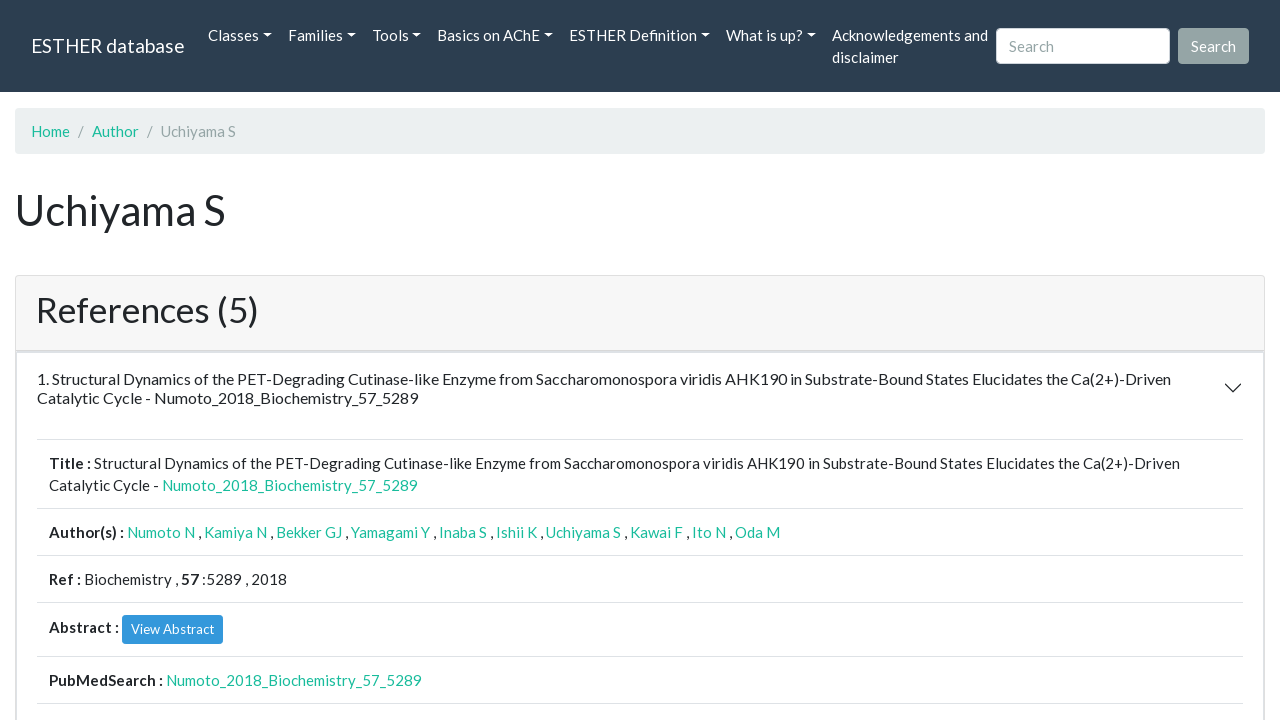

--- FILE ---
content_type: text/html; charset=UTF-8
request_url: https://bioweb.supagro.inrae.fr/ESTHER/author/Uchiyama%20S
body_size: 6698
content:
<!doctype html>
<html lang="en">
    <head>
        <meta charset="utf-8">
        <meta name="viewport" content="width=device-width, initial-scale=1">
        <title>Uchiyama S</title>
        <link href="https://cdn.jsdelivr.net/npm/bootstrap@5.2.3/dist/css/bootstrap.min.css" rel="stylesheet" integrity="sha384-rbsA2VBKQhggwzxH7pPCaAqO46MgnOM80zW1RWuH61DGLwZJEdK2Kadq2F9CUG65" crossorigin="anonymous">
        <link rel="stylesheet" href="https://cdn.jsdelivr.net/npm/bootswatch@4.5.2/dist/flatly/bootstrap.min.css" integrity="sha384-qF/QmIAj5ZaYFAeQcrQ6bfVMAh4zZlrGwTPY7T/M+iTTLJqJBJjwwnsE5Y0mV7QK" crossorigin="anonymous">
        <link rel="stylesheet" href="https://cdn.jsdelivr.net/npm/bootstrap-icons@1.11.3/font/bootstrap-icons.min.css">
        <link rel="stylesheet" href="https://bioweb.supagro.inrae.fr/ESTHER/css/style.css">
        <script src="https://code.jquery.com/jquery-3.6.4.min.js"></script>
    </head>
    <body>
    <nav class="navbar navbar-dark navbar-expand-lg bg-primary mb-3" data-bs-theme="dark">
        <div class="container-fluid">
            <a class="navbar-brand" href="https://bioweb.supagro.inrae.fr/ESTHER/">ESTHER database</a>
                <button class="navbar-toggler" type="button" data-bs-toggle="collapse" data-bs-target="#navbarColor01" aria-controls="navbarColor01" aria-expanded="false" aria-label="Toggle navigation">
                    <span class="navbar-toggler-icon"></span>
                </button>
                <div class="collapse navbar-collapse" id="navbarColor01">
                    <ul class="navbar-nav me-auto">
                        <li class="nav-item dropdown">
                            <a class="nav-link dropdown-toggle" data-bs-toggle="dropdown" href="#" role="button" aria-haspopup="true" aria-expanded="false">Classes</a>
                            <div class="dropdown-menu">
                                <a class="dropdown-item" href="https://bioweb.supagro.inrae.fr/ESTHER/author">Author</a>
                                <a class="dropdown-item" href="https://bioweb.supagro.inrae.fr/ESTHER/block">Block</a>
                                <a class="dropdown-item" href="https://bioweb.supagro.inrae.fr/ESTHER/chemical">Chemical</a>
                                <a class="dropdown-item" href="https://bioweb.supagro.inrae.fr/ESTHER/disease">Disease</a>
                                <a class="dropdown-item d-none" href="https://bioweb.supagro.inrae.fr/ESTHER/enzyme">Enzyme</a>
                                <a class="dropdown-item" href="https://bioweb.supagro.inrae.fr/ESTHER/family">Family</a>
                                <a class="dropdown-item" href="https://bioweb.supagro.inrae.fr/ESTHER/gene_locus">Genes Locus</a>
                                <a class="dropdown-item" href="https://bioweb.supagro.inrae.fr/ESTHER/inhibitor">Inhibitor</a>
                                <a class="dropdown-item" href="https://bioweb.supagro.inrae.fr/ESTHER/interact_gene_locus">Interact Gene Locus</a>
                                <a class="dropdown-item" href="https://bioweb.supagro.inrae.fr/ESTHER/mutation">Mutation</a>
                                <a class="dropdown-item" href="https://bioweb.supagro.inrae.fr/ESTHER/paper">Paper</a>
                                <a class="dropdown-item" href="https://bioweb.supagro.inrae.fr/ESTHER/reactivator">Reactivator</a>
                                <a class="dropdown-item" href="https://bioweb.supagro.inrae.fr/ESTHER/species">Species</a>
                                <a class="dropdown-item" href="https://bioweb.supagro.inrae.fr/ESTHER/structure">Structure</a>
                                <a class="dropdown-item" href="https://bioweb.supagro.inrae.fr/ESTHER/substrate">Substrate</a>
                                <a class="dropdown-item" href="https://bioweb.supagro.inrae.fr/ESTHER/type_inhibitor">Type inhibitor</a>
                                <a class="dropdown-item" href="https://bioweb.supagro.inrae.fr/ESTHER/type_reactivator">Type reactivator</a>
                                <a class="dropdown-item" href="https://bioweb.supagro.inrae.fr/ESTHER/type_substrate">Type substrate</a>
                            </div>
                        </li>

                        <li class="nav-item dropdown">
                            <a class="nav-link dropdown-toggle" data-bs-toggle="dropdown" href="#" role="button" aria-haspopup="true" aria-expanded="false">Families</a>
                            <div class="dropdown-menu">
                                <a class="dropdown-item" href="https://bioweb.supagro.inrae.fr/ESTHER/overallTable">Overall table</a>
                                <a class="dropdown-item" href="https://bioweb.supagro.inrae.fr/ESTHER/allfigfamily">All figures of families</a>
                            </div>
                        </li>
                        <li class="nav-item dropdown">
                            <a class="nav-link dropdown-toggle" data-bs-toggle="dropdown" href="#" role="button" aria-haspopup="true" aria-expanded="false">Tools</a>
                            <div class="dropdown-menu">
                                <a class="dropdown-item" href="https://bioweb.supagro.inrae.fr/ESTHER/hmmer">HMMER</a>
                                <a class="dropdown-item" href="https://bioweb.supagro.inrae.fr/ESTHER/blast">BLAST</a>
                            </div>
                        </li>
                        <li class="nav-item dropdown">
                            <a class="nav-link dropdown-toggle" data-bs-toggle="dropdown" href="#" role="button" aria-haspopup="true" aria-expanded="false">Basics on AChE</a>
                            <div class="dropdown-menu">
                                <a class="dropdown-item" href="https://bioweb.supagro.inrae.fr/ESTHER/what/kineticpage">Kinetics notes</a>
                                <a class="dropdown-item" href="https://bioweb.supagro.inrae.fr/ESTHER/what/genes">Gene Structures</a>
                                <a class="dropdown-item" href="https://bioweb.supagro.inrae.fr/ESTHER/what/molforms">Molecular forms</a>
                                <a class="dropdown-item" href="https://bioweb.supagro.inrae.fr/ESTHER/family/AChE">AChE Family</a>
                                <a class="dropdown-item" href="https://bioweb.supagro.inrae.fr/ESTHER/gene_locus/human-ACHE">Human ACHE</a>
                            </div>
                        </li>
                        <li class="nav-item dropdown">
                            <a class="nav-link dropdown-toggle" data-bs-toggle="dropdown" href="#" role="button" aria-haspopup="true" aria-expanded="false">ESTHER Definition</a>
                            <div class="dropdown-menu">
                                <a class="dropdown-item" href="https://bioweb.supagro.inrae.fr/ESTHER/definition/">Definition</a>
                                <a class="dropdown-item" href="definition_biblio">Definition biblio</a>
                            </div>
                        </li>
                        <li class="nav-item dropdown">
                            <a class="nav-link dropdown-toggle" data-bs-toggle="dropdown" href="#" role="button" aria-haspopup="true" aria-expanded="false">What is up?</a>
                            <div class="dropdown-menu">
                                <a class="dropdown-item" href="https://bioweb.supagro.inrae.fr/ESTHER/meeting">Meeting</a>
                                <a class="dropdown-item" href="https://bioweb.supagro.inrae.fr/ESTHER/SupData">Supplementary data</a>
                                <a class="dropdown-item" href="https://bioweb.supagro.inrae.fr/ESTHER/last_modifications">Latest Modifications</a>
                                <a class="dropdown-item" href="https://bioweb.supagro.inrae.fr/ESTHER/year">Bibliography (all years)</a>
                            </div>
                        </li>
                        <li class="nav-item">
                            <a class="nav-link" href="https://bioweb.supagro.inrae.fr/ESTHER/acknowledgement/">Acknowledgements and disclaimer</a>
                        </li>
                        
                    </ul>
                    <form action="https://bioweb.supagro.inrae.fr/ESTHER/search/" method="GET" class="d-flex">
                        <input value=""
                                minlength="3" maxlength="255" class="form-control me-sm-2" name="search" type="text" placeholder="Search">
                        <input class="btn btn-secondary my-2 my-sm-0" type="submit" value="Search">
                    </form>
                </div>
            </div>
        </nav><div class="container-fluid">

    <div class="row mb-3">
        <div class="col-md-12">
            <ol class="breadcrumb">
                <li class="breadcrumb-item"><a href="https://bioweb.supagro.inrae.fr/ESTHER/">Home</a></li>
                <li class="breadcrumb-item"><a href="https://bioweb.supagro.inrae.fr/ESTHER/author">Author</a></li>
                <li class="breadcrumb-item active">Uchiyama S</li>
            </ol>
        </div>
    </div>

    <div class="row mb-3">
        <div class="col-12">
            <h1>Uchiyama S</h1>
        </div>
    </div>

    <div class="row mb-3">
        <div class="col-md-12">
                                </div>
    </div>

        <div class="row my-3">
        <div class="col-md-12">
            <div class="card">
                <div class="card-header">
                    <h2>References (5)</h2>
                                    </div>
                                <div class="card-body p-0">


                    <div class="accordion" id="accordionPapers">
                        <div class="accordion-item"></div>
                                                <div class="accordion-item">
                            <h2 class="accordion-header" id="panelHeading-1">
                                <button class="accordion-button collapsed" type="button" data-bs-toggle="collapse" data-bs-target="#panelsPaper-1" aria-expanded="false" aria-controls="panelsPaper-1">
                                1. Structural Dynamics of the PET-Degrading Cutinase-like Enzyme from Saccharomonospora viridis AHK190 in Substrate-Bound States Elucidates the Ca(2+)-Driven Catalytic Cycle - Numoto_2018_Biochemistry_57_5289                                </button>
                            </h2>
                            <div id="panelsPaper-1" class="accordion-collapse show" aria-labelledby="panelHeading-1">
                                <div class="accordion-body">
                                    
    <table class="table w-100">
    <tr>
        <td> <span class="fw-bold">Title : </span>Structural Dynamics of the PET-Degrading Cutinase-like Enzyme from Saccharomonospora viridis AHK190 in Substrate-Bound States Elucidates the Ca(2+)-Driven Catalytic Cycle - <a href="https://bioweb.supagro.inrae.fr/ESTHER/paper/Numoto_2018_Biochemistry_57_5289">Numoto_2018_Biochemistry_57_5289</a></td>
    </tr>
    
        <tr>
        <td><span class="fw-bold">Author(s) : </span>
                            <a href="https://bioweb.supagro.inrae.fr/ESTHER/author/Numoto%20N">Numoto N</a> ,                             <a href="https://bioweb.supagro.inrae.fr/ESTHER/author/Kamiya%20N">Kamiya N</a> ,                             <a href="https://bioweb.supagro.inrae.fr/ESTHER/author/Bekker%20GJ">Bekker GJ</a> ,                             <a href="https://bioweb.supagro.inrae.fr/ESTHER/author/Yamagami%20Y">Yamagami Y</a> ,                             <a href="https://bioweb.supagro.inrae.fr/ESTHER/author/Inaba%20S">Inaba S</a> ,                             <a href="https://bioweb.supagro.inrae.fr/ESTHER/author/Ishii%20K">Ishii K</a> ,                             <a href="https://bioweb.supagro.inrae.fr/ESTHER/author/Uchiyama%20S">Uchiyama S</a> ,                             <a href="https://bioweb.supagro.inrae.fr/ESTHER/author/Kawai%20F">Kawai F</a> ,                             <a href="https://bioweb.supagro.inrae.fr/ESTHER/author/Ito%20N">Ito N</a> ,                             <a href="https://bioweb.supagro.inrae.fr/ESTHER/author/Oda%20M">Oda M</a>                     </td>
    </tr>
    
    <tr>
        <td>
            <span class="fw-bold">Ref : </span>
            Biochemistry            , <span class="fw-bold">57</span>            :5289            , 2018        </td>
    </tr>

        <tr>
        <td>
            <span class="fw-bold">Abstract : </span> 
                            <button class="btn btn-info btn-sm" id="loadAbstract_34850">View Abstract</button>
                <div id="abstractContainer_34850"></div>
                <script>
                    $(document).ready(function() {
                        $('#loadAbstract_34850').click(function() {
                            $.ajax({
                                url: 'https://bioweb.supagro.inrae.fr/ESTHER/paper/abstract/Numoto_2018_Biochemistry_57_5289',
                                type: 'GET',
                                dataType: 'json',
                                success: function(response) {
                                    $('#abstractContainer_34850').html(response);
                                    $('#loadAbstract_34850').hide();
                                },
                                error: function(xhr, status, error) {
                                    $('#abstractContainer_34850').html('<p>Erreur : ' + error + '</p>');
                                }
                            });
                        });
                    });
                </script>
                    </td>
    </tr>
    <tr>
        <td><span class="fw-bold">PubMedSearch : </span><a target="_blank" rel="noopener" href="https://pubmed.ncbi.nlm.nih.gov/?term=Numoto_2018_Biochemistry_57_5289">Numoto_2018_Biochemistry_57_5289</a></td>
    </tr>
    
    <tr>
        <td><span class="fw-bold">PubMedID</span>: <a target="_blank" rel="noopener" href="https://pubmed.ncbi.nlm.nih.gov/30110540/">30110540</a></td>
    </tr>

        <tr>
        <td><span class="fw-bold">Gene_locus related to this paper: </span>
                            <a href="https://bioweb.supagro.inrae.fr/ESTHER/gene_locus/sacvd-c7mve8">sacvd-c7mve8</a>                     </td>
    </tr>
    </table>                                </div>
                            </div>
                        </div>
                                                <div class="accordion-item">
                            <h2 class="accordion-header" id="panelHeading-2">
                                <button class="accordion-button collapsed" type="button" data-bs-toggle="collapse" data-bs-target="#panelsPaper-2" aria-expanded="false" aria-controls="panelsPaper-2">
                                2. Topical naphazoline in the treatment of myasthenic blepharoptosis - Nagane_2011_Muscle.Nerve_44_41                                </button>
                            </h2>
                            <div id="panelsPaper-2" class="accordion-collapse collapse" aria-labelledby="panelHeading-2">
                                <div class="accordion-body">
                                    
    <table class="table w-100">
    <tr>
        <td> <span class="fw-bold">Title : </span>Topical naphazoline in the treatment of myasthenic blepharoptosis - <a href="https://bioweb.supagro.inrae.fr/ESTHER/paper/Nagane_2011_Muscle.Nerve_44_41">Nagane_2011_Muscle.Nerve_44_41</a></td>
    </tr>
    
        <tr>
        <td><span class="fw-bold">Author(s) : </span>
                            <a href="https://bioweb.supagro.inrae.fr/ESTHER/author/Nagane%20Y">Nagane Y</a> ,                             <a href="https://bioweb.supagro.inrae.fr/ESTHER/author/Utsugisawa%20K">Utsugisawa K</a> ,                             <a href="https://bioweb.supagro.inrae.fr/ESTHER/author/Suzuki%20S">Suzuki S</a> ,                             <a href="https://bioweb.supagro.inrae.fr/ESTHER/author/Masuda%20M">Masuda M</a> ,                             <a href="https://bioweb.supagro.inrae.fr/ESTHER/author/Shimizu%20Y">Shimizu Y</a> ,                             <a href="https://bioweb.supagro.inrae.fr/ESTHER/author/Utsumi%20H">Utsumi H</a> ,                             <a href="https://bioweb.supagro.inrae.fr/ESTHER/author/Uchiyama%20S">Uchiyama S</a> ,                             <a href="https://bioweb.supagro.inrae.fr/ESTHER/author/Suzuki%20N">Suzuki N</a>                     </td>
    </tr>
    
    <tr>
        <td>
            <span class="fw-bold">Ref : </span>
            Muscle & Nerve            , <span class="fw-bold">44</span>            :41            , 2011        </td>
    </tr>

        <tr>
        <td>
            <span class="fw-bold">Abstract : </span> 
                            <button class="btn btn-info btn-sm" id="loadAbstract_222440">View Abstract</button>
                <div id="abstractContainer_222440"></div>
                <script>
                    $(document).ready(function() {
                        $('#loadAbstract_222440').click(function() {
                            $.ajax({
                                url: 'https://bioweb.supagro.inrae.fr/ESTHER/paper/abstract/Nagane_2011_Muscle.Nerve_44_41',
                                type: 'GET',
                                dataType: 'json',
                                success: function(response) {
                                    $('#abstractContainer_222440').html(response);
                                    $('#loadAbstract_222440').hide();
                                },
                                error: function(xhr, status, error) {
                                    $('#abstractContainer_222440').html('<p>Erreur : ' + error + '</p>');
                                }
                            });
                        });
                    });
                </script>
                    </td>
    </tr>
    <tr>
        <td><span class="fw-bold">PubMedSearch : </span><a target="_blank" rel="noopener" href="https://pubmed.ncbi.nlm.nih.gov/?term=Nagane_2011_Muscle.Nerve_44_41">Nagane_2011_Muscle.Nerve_44_41</a></td>
    </tr>
    
    <tr>
        <td><span class="fw-bold">PubMedID</span>: <a target="_blank" rel="noopener" href="https://pubmed.ncbi.nlm.nih.gov/21491460/">21491460</a></td>
    </tr>

    </table>                                </div>
                            </div>
                        </div>
                                                <div class="accordion-item">
                            <h2 class="accordion-header" id="panelHeading-3">
                                <button class="accordion-button collapsed" type="button" data-bs-toggle="collapse" data-bs-target="#panelsPaper-3" aria-expanded="false" aria-controls="panelsPaper-3">
                                3. The complete genome sequence of the gram-positive bacterium Bacillus subtilis - Kunst_1997_Nature_390_249                                </button>
                            </h2>
                            <div id="panelsPaper-3" class="accordion-collapse collapse" aria-labelledby="panelHeading-3">
                                <div class="accordion-body">
                                    
    <table class="table w-100">
    <tr>
        <td> <span class="fw-bold">Title : </span>The complete genome sequence of the gram-positive bacterium Bacillus subtilis - <a href="https://bioweb.supagro.inrae.fr/ESTHER/paper/Kunst_1997_Nature_390_249">Kunst_1997_Nature_390_249</a></td>
    </tr>
    
        <tr>
        <td><span class="fw-bold">Author(s) : </span>
                            <a href="https://bioweb.supagro.inrae.fr/ESTHER/author/Kunst%20F">Kunst F</a> ,                             <a href="https://bioweb.supagro.inrae.fr/ESTHER/author/Ogasawara%20N">Ogasawara N</a> ,                             <a href="https://bioweb.supagro.inrae.fr/ESTHER/author/Moszer%20I">Moszer I</a> ,                             <a href="https://bioweb.supagro.inrae.fr/ESTHER/author/Albertini%20AM">Albertini AM</a> ,                             <a href="https://bioweb.supagro.inrae.fr/ESTHER/author/Alloni%20G">Alloni G</a> ,                             <a href="https://bioweb.supagro.inrae.fr/ESTHER/author/Azevedo%20V">Azevedo V</a> ,                             <a href="https://bioweb.supagro.inrae.fr/ESTHER/author/Bertero%20MG">Bertero MG</a> ,                             <a href="https://bioweb.supagro.inrae.fr/ESTHER/author/Bessieres%20P">Bessieres P</a> ,                             <a href="https://bioweb.supagro.inrae.fr/ESTHER/author/Bolotin%20A">Bolotin A</a> ,                             <a href="https://bioweb.supagro.inrae.fr/ESTHER/author/Borchert%20S">Borchert S</a> ,                             <a href="https://bioweb.supagro.inrae.fr/ESTHER/author/Borriss%20R">Borriss R</a> ,                             <a href="https://bioweb.supagro.inrae.fr/ESTHER/author/Boursier%20L">Boursier L</a> ,                             <a href="https://bioweb.supagro.inrae.fr/ESTHER/author/Brans%20A">Brans A</a> ,                             <a href="https://bioweb.supagro.inrae.fr/ESTHER/author/Braun%20M">Braun M</a> ,                             <a href="https://bioweb.supagro.inrae.fr/ESTHER/author/Brignell%20SC">Brignell SC</a> ,                             <a href="https://bioweb.supagro.inrae.fr/ESTHER/author/Bron%20S">Bron S</a> ,                             <a href="https://bioweb.supagro.inrae.fr/ESTHER/author/Brouillet%20S">Brouillet S</a> ,                             <a href="https://bioweb.supagro.inrae.fr/ESTHER/author/Bruschi%20CV">Bruschi CV</a> ,                             <a href="https://bioweb.supagro.inrae.fr/ESTHER/author/Caldwell%20B">Caldwell B</a> ,                             <a href="https://bioweb.supagro.inrae.fr/ESTHER/author/Capuano%20V">Capuano V</a> ,                             <a href="https://bioweb.supagro.inrae.fr/ESTHER/author/Carter%20NM">Carter NM</a> ,                             <a href="https://bioweb.supagro.inrae.fr/ESTHER/author/Choi%20SK">Choi SK</a> ,                             <a href="https://bioweb.supagro.inrae.fr/ESTHER/author/Cordani%20JJ">Cordani JJ</a> ,                             <a href="https://bioweb.supagro.inrae.fr/ESTHER/author/Connerton%20IF">Connerton IF</a> ,                             <a href="https://bioweb.supagro.inrae.fr/ESTHER/author/Cummings%20NJ">Cummings NJ</a> ,                             <a href="https://bioweb.supagro.inrae.fr/ESTHER/author/Daniel%20RA">Daniel RA</a> ,                             <a href="https://bioweb.supagro.inrae.fr/ESTHER/author/Denziot%20F">Denziot F</a> ,                             <a href="https://bioweb.supagro.inrae.fr/ESTHER/author/Devine%20KM">Devine KM</a> ,                             <a href="https://bioweb.supagro.inrae.fr/ESTHER/author/Dusterhoft%20A">Dusterhoft A</a> ,                             <a href="https://bioweb.supagro.inrae.fr/ESTHER/author/Ehrlich%20SD">Ehrlich SD</a> ,                             <a href="https://bioweb.supagro.inrae.fr/ESTHER/author/Emmerson%20PT">Emmerson PT</a> ,                             <a href="https://bioweb.supagro.inrae.fr/ESTHER/author/Entian%20KD">Entian KD</a> ,                             <a href="https://bioweb.supagro.inrae.fr/ESTHER/author/Errington%20J">Errington J</a> ,                             <a href="https://bioweb.supagro.inrae.fr/ESTHER/author/Fabret%20C">Fabret C</a> ,                             <a href="https://bioweb.supagro.inrae.fr/ESTHER/author/Ferrari%20E">Ferrari E</a> ,                             <a href="https://bioweb.supagro.inrae.fr/ESTHER/author/Foulger%20D">Foulger D</a> ,                             <a href="https://bioweb.supagro.inrae.fr/ESTHER/author/Fritz%20C">Fritz C</a> ,                             <a href="https://bioweb.supagro.inrae.fr/ESTHER/author/Fujita%20M">Fujita M</a> ,                             <a href="https://bioweb.supagro.inrae.fr/ESTHER/author/Fujita%20Y">Fujita Y</a> ,                             <a href="https://bioweb.supagro.inrae.fr/ESTHER/author/Fuma%20S">Fuma S</a> ,                             <a href="https://bioweb.supagro.inrae.fr/ESTHER/author/Galizzi%20A">Galizzi A</a> ,                             <a href="https://bioweb.supagro.inrae.fr/ESTHER/author/Galleron%20N">Galleron N</a> ,                             <a href="https://bioweb.supagro.inrae.fr/ESTHER/author/Ghim%20SY">Ghim SY</a> ,                             <a href="https://bioweb.supagro.inrae.fr/ESTHER/author/Glaser%20P">Glaser P</a> ,                             <a href="https://bioweb.supagro.inrae.fr/ESTHER/author/Goffeau%20A">Goffeau A</a> ,                             <a href="https://bioweb.supagro.inrae.fr/ESTHER/author/Golightly%20EJ">Golightly EJ</a> ,                             <a href="https://bioweb.supagro.inrae.fr/ESTHER/author/Grandi%20G">Grandi G</a> ,                             <a href="https://bioweb.supagro.inrae.fr/ESTHER/author/Guiseppi%20G">Guiseppi G</a> ,                             <a href="https://bioweb.supagro.inrae.fr/ESTHER/author/Guy%20BJ">Guy BJ</a> ,                             <a href="https://bioweb.supagro.inrae.fr/ESTHER/author/Haga%20K">Haga K</a> ,                             <a href="https://bioweb.supagro.inrae.fr/ESTHER/author/Haiech%20J">Haiech J</a> ,                             <a href="https://bioweb.supagro.inrae.fr/ESTHER/author/Harwood%20CR">Harwood CR</a> ,                             <a href="https://bioweb.supagro.inrae.fr/ESTHER/author/Henaut%20A">Henaut A</a> ,                             <a href="https://bioweb.supagro.inrae.fr/ESTHER/author/Hilbert%20H">Hilbert H</a> ,                             <a href="https://bioweb.supagro.inrae.fr/ESTHER/author/Holsappel%20S">Holsappel S</a> ,                             <a href="https://bioweb.supagro.inrae.fr/ESTHER/author/Hosono%20S">Hosono S</a> ,                             <a href="https://bioweb.supagro.inrae.fr/ESTHER/author/Hullo%20MF">Hullo MF</a> ,                             <a href="https://bioweb.supagro.inrae.fr/ESTHER/author/Itaya%20M">Itaya M</a> ,                             <a href="https://bioweb.supagro.inrae.fr/ESTHER/author/Jones%20L">Jones L</a> ,                             <a href="https://bioweb.supagro.inrae.fr/ESTHER/author/Joris%20B">Joris B</a> ,                             <a href="https://bioweb.supagro.inrae.fr/ESTHER/author/Karamata%20D">Karamata D</a> ,                             <a href="https://bioweb.supagro.inrae.fr/ESTHER/author/Kasahara%20Y">Kasahara Y</a> ,                             <a href="https://bioweb.supagro.inrae.fr/ESTHER/author/Klaerr-Blanchard%20M">Klaerr-Blanchard M</a> ,                             <a href="https://bioweb.supagro.inrae.fr/ESTHER/author/Klein%20C">Klein C</a> ,                             <a href="https://bioweb.supagro.inrae.fr/ESTHER/author/Kobayashi%20Y">Kobayashi Y</a> ,                             <a href="https://bioweb.supagro.inrae.fr/ESTHER/author/Koetter%20P">Koetter P</a> ,                             <a href="https://bioweb.supagro.inrae.fr/ESTHER/author/Koningstein%20G">Koningstein G</a> ,                             <a href="https://bioweb.supagro.inrae.fr/ESTHER/author/Krogh%20S">Krogh S</a> ,                             <a href="https://bioweb.supagro.inrae.fr/ESTHER/author/Kumano%20M">Kumano M</a> ,                             <a href="https://bioweb.supagro.inrae.fr/ESTHER/author/Kurita%20K">Kurita K</a> ,                             <a href="https://bioweb.supagro.inrae.fr/ESTHER/author/Lapidus%20A">Lapidus A</a> ,                             <a href="https://bioweb.supagro.inrae.fr/ESTHER/author/Lardinois%20S">Lardinois S</a> ,                             <a href="https://bioweb.supagro.inrae.fr/ESTHER/author/Lauber%20J">Lauber J</a> ,                             <a href="https://bioweb.supagro.inrae.fr/ESTHER/author/Lazarevic%20V">Lazarevic V</a> ,                             <a href="https://bioweb.supagro.inrae.fr/ESTHER/author/Lee%20SM">Lee SM</a> ,                             <a href="https://bioweb.supagro.inrae.fr/ESTHER/author/Levine%20A">Levine A</a> ,                             <a href="https://bioweb.supagro.inrae.fr/ESTHER/author/Liu%20H">Liu H</a> ,                             <a href="https://bioweb.supagro.inrae.fr/ESTHER/author/Masuda%20S">Masuda S</a> ,                             <a href="https://bioweb.supagro.inrae.fr/ESTHER/author/Mauel%20C">Mauel C</a> ,                             <a href="https://bioweb.supagro.inrae.fr/ESTHER/author/Medigue%20C">Medigue C</a> ,                             <a href="https://bioweb.supagro.inrae.fr/ESTHER/author/Medina%20N">Medina N</a> ,                             <a href="https://bioweb.supagro.inrae.fr/ESTHER/author/Mellado%20RP">Mellado RP</a> ,                             <a href="https://bioweb.supagro.inrae.fr/ESTHER/author/Mizuno%20M">Mizuno M</a> ,                             <a href="https://bioweb.supagro.inrae.fr/ESTHER/author/Moestl%20D">Moestl D</a> ,                             <a href="https://bioweb.supagro.inrae.fr/ESTHER/author/Nakai%20S">Nakai S</a> ,                             <a href="https://bioweb.supagro.inrae.fr/ESTHER/author/Noback%20M">Noback M</a> ,                             <a href="https://bioweb.supagro.inrae.fr/ESTHER/author/Noone%20D">Noone D</a> ,                             <a href="https://bioweb.supagro.inrae.fr/ESTHER/author/O%27Reilly%20M">O'Reilly M</a> ,                             <a href="https://bioweb.supagro.inrae.fr/ESTHER/author/Ogawa%20K">Ogawa K</a> ,                             <a href="https://bioweb.supagro.inrae.fr/ESTHER/author/Ogiwara%20A">Ogiwara A</a> ,                             <a href="https://bioweb.supagro.inrae.fr/ESTHER/author/Oudega%20B">Oudega B</a> ,                             <a href="https://bioweb.supagro.inrae.fr/ESTHER/author/Park%20SH">Park SH</a> ,                             <a href="https://bioweb.supagro.inrae.fr/ESTHER/author/Parro%20V">Parro V</a> ,                             <a href="https://bioweb.supagro.inrae.fr/ESTHER/author/Pohl%20TM">Pohl TM</a> ,                             <a href="https://bioweb.supagro.inrae.fr/ESTHER/author/Portelle%20D">Portelle D</a> ,                             <a href="https://bioweb.supagro.inrae.fr/ESTHER/author/Porwollik%20S">Porwollik S</a> ,                             <a href="https://bioweb.supagro.inrae.fr/ESTHER/author/Prescott%20AM">Prescott AM</a> ,                             <a href="https://bioweb.supagro.inrae.fr/ESTHER/author/Presecan%20E">Presecan E</a> ,                             <a href="https://bioweb.supagro.inrae.fr/ESTHER/author/Pujic%20P">Pujic P</a> ,                             <a href="https://bioweb.supagro.inrae.fr/ESTHER/author/Purnelle%20B">Purnelle B</a> ,                             <a href="https://bioweb.supagro.inrae.fr/ESTHER/author/Rapoport%20G">Rapoport G</a> ,                             <a href="https://bioweb.supagro.inrae.fr/ESTHER/author/Rey%20M">Rey M</a> ,                             <a href="https://bioweb.supagro.inrae.fr/ESTHER/author/Reynolds%20S">Reynolds S</a> ,                             <a href="https://bioweb.supagro.inrae.fr/ESTHER/author/Rieger%20M">Rieger M</a> ,                             <a href="https://bioweb.supagro.inrae.fr/ESTHER/author/Rivolta%20C">Rivolta C</a> ,                             <a href="https://bioweb.supagro.inrae.fr/ESTHER/author/Rocha%20E">Rocha E</a> ,                             <a href="https://bioweb.supagro.inrae.fr/ESTHER/author/Roche%20B">Roche B</a> ,                             <a href="https://bioweb.supagro.inrae.fr/ESTHER/author/Rose%20M">Rose M</a> ,                             <a href="https://bioweb.supagro.inrae.fr/ESTHER/author/Sadaie%20Y">Sadaie Y</a> ,                             <a href="https://bioweb.supagro.inrae.fr/ESTHER/author/Sato%20T">Sato T</a> ,                             <a href="https://bioweb.supagro.inrae.fr/ESTHER/author/Scanlan%20E">Scanlan E</a> ,                             <a href="https://bioweb.supagro.inrae.fr/ESTHER/author/Schleich%20S">Schleich S</a> ,                             <a href="https://bioweb.supagro.inrae.fr/ESTHER/author/Schroeter%20R">Schroeter R</a> ,                             <a href="https://bioweb.supagro.inrae.fr/ESTHER/author/Scoffone%20F">Scoffone F</a> ,                             <a href="https://bioweb.supagro.inrae.fr/ESTHER/author/Sekiguchi%20J">Sekiguchi J</a> ,                             <a href="https://bioweb.supagro.inrae.fr/ESTHER/author/Sekowska%20A">Sekowska A</a> ,                             <a href="https://bioweb.supagro.inrae.fr/ESTHER/author/Seror%20SJ">Seror SJ</a> ,                             <a href="https://bioweb.supagro.inrae.fr/ESTHER/author/Serror%20P">Serror P</a> ,                             <a href="https://bioweb.supagro.inrae.fr/ESTHER/author/Shin%20BS">Shin BS</a> ,                             <a href="https://bioweb.supagro.inrae.fr/ESTHER/author/Soldo%20B">Soldo B</a> ,                             <a href="https://bioweb.supagro.inrae.fr/ESTHER/author/Sorokin%20A">Sorokin A</a> ,                             <a href="https://bioweb.supagro.inrae.fr/ESTHER/author/Tacconi%20E">Tacconi E</a> ,                             <a href="https://bioweb.supagro.inrae.fr/ESTHER/author/Takagi%20T">Takagi T</a> ,                             <a href="https://bioweb.supagro.inrae.fr/ESTHER/author/Takahashi%20H">Takahashi H</a> ,                             <a href="https://bioweb.supagro.inrae.fr/ESTHER/author/Takemaru%20K">Takemaru K</a> ,                             <a href="https://bioweb.supagro.inrae.fr/ESTHER/author/Takeuchi%20M">Takeuchi M</a> ,                             <a href="https://bioweb.supagro.inrae.fr/ESTHER/author/Tamakoshi%20A">Tamakoshi A</a> ,                             <a href="https://bioweb.supagro.inrae.fr/ESTHER/author/Tanaka%20T">Tanaka T</a> ,                             <a href="https://bioweb.supagro.inrae.fr/ESTHER/author/Terpstra%20P">Terpstra P</a> ,                             <a href="https://bioweb.supagro.inrae.fr/ESTHER/author/Togoni%20A">Togoni A</a> ,                             <a href="https://bioweb.supagro.inrae.fr/ESTHER/author/Tosato%20V">Tosato V</a> ,                             <a href="https://bioweb.supagro.inrae.fr/ESTHER/author/Uchiyama%20S">Uchiyama S</a> ,                             <a href="https://bioweb.supagro.inrae.fr/ESTHER/author/Vandebol%20M">Vandebol M</a> ,                             <a href="https://bioweb.supagro.inrae.fr/ESTHER/author/Vannier%20F">Vannier F</a> ,                             <a href="https://bioweb.supagro.inrae.fr/ESTHER/author/Vassarotti%20A">Vassarotti A</a> ,                             <a href="https://bioweb.supagro.inrae.fr/ESTHER/author/Viari%20A">Viari A</a> ,                             <a href="https://bioweb.supagro.inrae.fr/ESTHER/author/Wambutt%20R">Wambutt R</a> ,                             <a href="https://bioweb.supagro.inrae.fr/ESTHER/author/Wedler%20H">Wedler H</a> ,                             <a href="https://bioweb.supagro.inrae.fr/ESTHER/author/Weitzenegger%20T">Weitzenegger T</a> ,                             <a href="https://bioweb.supagro.inrae.fr/ESTHER/author/Winters%20P">Winters P</a> ,                             <a href="https://bioweb.supagro.inrae.fr/ESTHER/author/Wipat%20A">Wipat A</a> ,                             <a href="https://bioweb.supagro.inrae.fr/ESTHER/author/Yamamoto%20H">Yamamoto H</a> ,                             <a href="https://bioweb.supagro.inrae.fr/ESTHER/author/Yamane%20K">Yamane K</a> ,                             <a href="https://bioweb.supagro.inrae.fr/ESTHER/author/Yasumoto%20K">Yasumoto K</a> ,                             <a href="https://bioweb.supagro.inrae.fr/ESTHER/author/Yata%20K">Yata K</a> ,                             <a href="https://bioweb.supagro.inrae.fr/ESTHER/author/Yoshida%20K">Yoshida K</a> ,                             <a href="https://bioweb.supagro.inrae.fr/ESTHER/author/Yoshikawa%20HF">Yoshikawa HF</a> ,                             <a href="https://bioweb.supagro.inrae.fr/ESTHER/author/Zumstein%20E">Zumstein E</a> ,                             <a href="https://bioweb.supagro.inrae.fr/ESTHER/author/Yoshikawa%20H">Yoshikawa H</a> ,                             <a href="https://bioweb.supagro.inrae.fr/ESTHER/author/Danchin%20A">Danchin A</a>                     </td>
    </tr>
    
    <tr>
        <td>
            <span class="fw-bold">Ref : </span>
            Nature            , <span class="fw-bold">390</span>            :249            , 1997        </td>
    </tr>

        <tr>
        <td>
            <span class="fw-bold">Abstract : </span> 
                            <button class="btn btn-info btn-sm" id="loadAbstract_8333">View Abstract</button>
                <div id="abstractContainer_8333"></div>
                <script>
                    $(document).ready(function() {
                        $('#loadAbstract_8333').click(function() {
                            $.ajax({
                                url: 'https://bioweb.supagro.inrae.fr/ESTHER/paper/abstract/Kunst_1997_Nature_390_249',
                                type: 'GET',
                                dataType: 'json',
                                success: function(response) {
                                    $('#abstractContainer_8333').html(response);
                                    $('#loadAbstract_8333').hide();
                                },
                                error: function(xhr, status, error) {
                                    $('#abstractContainer_8333').html('<p>Erreur : ' + error + '</p>');
                                }
                            });
                        });
                    });
                </script>
                    </td>
    </tr>
    <tr>
        <td><span class="fw-bold">PubMedSearch : </span><a target="_blank" rel="noopener" href="https://pubmed.ncbi.nlm.nih.gov/?term=Kunst_1997_Nature_390_249">Kunst_1997_Nature_390_249</a></td>
    </tr>
    
    <tr>
        <td><span class="fw-bold">PubMedID</span>: <a target="_blank" rel="noopener" href="https://pubmed.ncbi.nlm.nih.gov/9384377/">9384377</a></td>
    </tr>

        <tr>
        <td><span class="fw-bold">Gene_locus related to this paper: </span>
                            <a href="https://bioweb.supagro.inrae.fr/ESTHER/gene_locus/bacsu-CAH">bacsu-CAH</a> ,                             <a href="https://bioweb.supagro.inrae.fr/ESTHER/gene_locus/bacsu-cbxnp">bacsu-cbxnp</a> ,                             <a href="https://bioweb.supagro.inrae.fr/ESTHER/gene_locus/bacsu-lip">bacsu-lip</a> ,                             <a href="https://bioweb.supagro.inrae.fr/ESTHER/gene_locus/bacsu-LIPB">bacsu-LIPB</a> ,                             <a href="https://bioweb.supagro.inrae.fr/ESTHER/gene_locus/bacsu-PKSR">bacsu-PKSR</a> ,                             <a href="https://bioweb.supagro.inrae.fr/ESTHER/gene_locus/bacsu-pnbae">bacsu-pnbae</a> ,                             <a href="https://bioweb.supagro.inrae.fr/ESTHER/gene_locus/bacsu-PPSE">bacsu-PPSE</a> ,                             <a href="https://bioweb.supagro.inrae.fr/ESTHER/gene_locus/bacsu-srf4">bacsu-srf4</a> ,                             <a href="https://bioweb.supagro.inrae.fr/ESTHER/gene_locus/bacsu-srfac">bacsu-srfac</a> ,                             <a href="https://bioweb.supagro.inrae.fr/ESTHER/gene_locus/bacsu-YBAC">bacsu-YBAC</a> ,                             <a href="https://bioweb.supagro.inrae.fr/ESTHER/gene_locus/bacsu-YBDG">bacsu-YBDG</a> ,                             <a href="https://bioweb.supagro.inrae.fr/ESTHER/gene_locus/bacsu-ybfk">bacsu-ybfk</a> ,                             <a href="https://bioweb.supagro.inrae.fr/ESTHER/gene_locus/bacsu-ycgS">bacsu-ycgS</a> ,                             <a href="https://bioweb.supagro.inrae.fr/ESTHER/gene_locus/bacsu-yczh">bacsu-yczh</a> ,                             <a href="https://bioweb.supagro.inrae.fr/ESTHER/gene_locus/bacsu-YDEN">bacsu-YDEN</a> ,                             <a href="https://bioweb.supagro.inrae.fr/ESTHER/gene_locus/bacsu-ydjp">bacsu-ydjp</a> ,                             <a href="https://bioweb.supagro.inrae.fr/ESTHER/gene_locus/bacsu-yfhM">bacsu-yfhM</a> ,                             <a href="https://bioweb.supagro.inrae.fr/ESTHER/gene_locus/bacsu-yisY">bacsu-yisY</a> ,                             <a href="https://bioweb.supagro.inrae.fr/ESTHER/gene_locus/bacsu-YITV">bacsu-YITV</a> ,                             <a href="https://bioweb.supagro.inrae.fr/ESTHER/gene_locus/bacsu-yjau">bacsu-yjau</a> ,                             <a href="https://bioweb.supagro.inrae.fr/ESTHER/gene_locus/bacsu-YJCH">bacsu-YJCH</a> ,                             <a href="https://bioweb.supagro.inrae.fr/ESTHER/gene_locus/bacsu-MHQD">bacsu-MHQD</a> ,                             <a href="https://bioweb.supagro.inrae.fr/ESTHER/gene_locus/bacsu-yqjl">bacsu-yqjl</a> ,                             <a href="https://bioweb.supagro.inrae.fr/ESTHER/gene_locus/bacsu-yqkd">bacsu-yqkd</a> ,                             <a href="https://bioweb.supagro.inrae.fr/ESTHER/gene_locus/bacsu-YRAK">bacsu-YRAK</a> ,                             <a href="https://bioweb.supagro.inrae.fr/ESTHER/gene_locus/bacsu-YTAP">bacsu-YTAP</a> ,                             <a href="https://bioweb.supagro.inrae.fr/ESTHER/gene_locus/bacsu-YTMA">bacsu-YTMA</a> ,                             <a href="https://bioweb.supagro.inrae.fr/ESTHER/gene_locus/bacsu-YTPA">bacsu-YTPA</a> ,                             <a href="https://bioweb.supagro.inrae.fr/ESTHER/gene_locus/bacsu-ytxm">bacsu-ytxm</a> ,                             <a href="https://bioweb.supagro.inrae.fr/ESTHER/gene_locus/bacsu-yugF">bacsu-yugF</a> ,                             <a href="https://bioweb.supagro.inrae.fr/ESTHER/gene_locus/bacsu-YUII">bacsu-YUII</a> ,                             <a href="https://bioweb.supagro.inrae.fr/ESTHER/gene_locus/bacsu-YUKL">bacsu-YUKL</a> ,                             <a href="https://bioweb.supagro.inrae.fr/ESTHER/gene_locus/bacsu-YVAK">bacsu-YVAK</a> ,                             <a href="https://bioweb.supagro.inrae.fr/ESTHER/gene_locus/bacsu-YvaM">bacsu-YvaM</a> ,                             <a href="https://bioweb.supagro.inrae.fr/ESTHER/gene_locus/bacsu-RsbQ">bacsu-RsbQ</a> ,                             <a href="https://bioweb.supagro.inrae.fr/ESTHER/gene_locus/bacsu-yvcb">bacsu-yvcb</a>                     </td>
    </tr>
    </table>                                </div>
                            </div>
                        </div>
                                                <div class="accordion-item">
                            <h2 class="accordion-header" id="panelHeading-4">
                                <button class="accordion-button collapsed" type="button" data-bs-toggle="collapse" data-bs-target="#panelsPaper-4" aria-expanded="false" aria-controls="panelsPaper-4">
                                4. The Bacillus subtilis chromosome region near 78 degrees contains the genes encoding a new two-component system, three ABC transporters and a lipase - Yamamoto_1996_Gene_181_147                                </button>
                            </h2>
                            <div id="panelsPaper-4" class="accordion-collapse collapse" aria-labelledby="panelHeading-4">
                                <div class="accordion-body">
                                    
    <table class="table w-100">
    <tr>
        <td> <span class="fw-bold">Title : </span>The Bacillus subtilis chromosome region near 78 degrees contains the genes encoding a new two-component system, three ABC transporters and a lipase - <a href="https://bioweb.supagro.inrae.fr/ESTHER/paper/Yamamoto_1996_Gene_181_147">Yamamoto_1996_Gene_181_147</a></td>
    </tr>
    
        <tr>
        <td><span class="fw-bold">Author(s) : </span>
                            <a href="https://bioweb.supagro.inrae.fr/ESTHER/author/Yamamoto%20H">Yamamoto H</a> ,                             <a href="https://bioweb.supagro.inrae.fr/ESTHER/author/Uchiyama%20S">Uchiyama S</a> ,                             <a href="https://bioweb.supagro.inrae.fr/ESTHER/author/Sekiguchi%20J">Sekiguchi J</a>                     </td>
    </tr>
    
    <tr>
        <td>
            <span class="fw-bold">Ref : </span>
            Gene            , <span class="fw-bold">181</span>            :147            , 1996        </td>
    </tr>

        <tr>
        <td>
            <span class="fw-bold">Abstract : </span> 
                            <button class="btn btn-info btn-sm" id="loadAbstract_8459">View Abstract</button>
                <div id="abstractContainer_8459"></div>
                <script>
                    $(document).ready(function() {
                        $('#loadAbstract_8459').click(function() {
                            $.ajax({
                                url: 'https://bioweb.supagro.inrae.fr/ESTHER/paper/abstract/Yamamoto_1996_Gene_181_147',
                                type: 'GET',
                                dataType: 'json',
                                success: function(response) {
                                    $('#abstractContainer_8459').html(response);
                                    $('#loadAbstract_8459').hide();
                                },
                                error: function(xhr, status, error) {
                                    $('#abstractContainer_8459').html('<p>Erreur : ' + error + '</p>');
                                }
                            });
                        });
                    });
                </script>
                    </td>
    </tr>
    <tr>
        <td><span class="fw-bold">PubMedSearch : </span><a target="_blank" rel="noopener" href="https://pubmed.ncbi.nlm.nih.gov/?term=Yamamoto_1996_Gene_181_147">Yamamoto_1996_Gene_181_147</a></td>
    </tr>
    
    <tr>
        <td><span class="fw-bold">PubMedID</span>: <a target="_blank" rel="noopener" href="https://pubmed.ncbi.nlm.nih.gov/8973323/">8973323</a></td>
    </tr>

        <tr>
        <td><span class="fw-bold">Gene_locus related to this paper: </span>
                            <a href="https://bioweb.supagro.inrae.fr/ESTHER/gene_locus/bacsu-LIPB">bacsu-LIPB</a>                     </td>
    </tr>
    </table>                                </div>
                            </div>
                        </div>
                                                <div class="accordion-item">
                            <h2 class="accordion-header" id="panelHeading-5">
                                <button class="accordion-button collapsed" type="button" data-bs-toggle="collapse" data-bs-target="#panelsPaper-5" aria-expanded="false" aria-controls="panelsPaper-5">
                                5. Cloning and sequencing of a 27.8-kb nucleotide sequence of the 79 degrees-81 degrees region of the Bacillus subtilis genome containing the sspE locus - Yamamoto_1996_DNA.Res_3_257                                </button>
                            </h2>
                            <div id="panelsPaper-5" class="accordion-collapse collapse" aria-labelledby="panelHeading-5">
                                <div class="accordion-body">
                                    
    <table class="table w-100">
    <tr>
        <td> <span class="fw-bold">Title : </span>Cloning and sequencing of a 27.8-kb nucleotide sequence of the 79 degrees-81 degrees region of the Bacillus subtilis genome containing the sspE locus - <a href="https://bioweb.supagro.inrae.fr/ESTHER/paper/Yamamoto_1996_DNA.Res_3_257">Yamamoto_1996_DNA.Res_3_257</a></td>
    </tr>
    
        <tr>
        <td><span class="fw-bold">Author(s) : </span>
                            <a href="https://bioweb.supagro.inrae.fr/ESTHER/author/Yamamoto%20H">Yamamoto H</a> ,                             <a href="https://bioweb.supagro.inrae.fr/ESTHER/author/Uchiyama%20S">Uchiyama S</a> ,                             <a href="https://bioweb.supagro.inrae.fr/ESTHER/author/Sekiguchi%20J">Sekiguchi J</a>                     </td>
    </tr>
    
    <tr>
        <td>
            <span class="fw-bold">Ref : </span>
            DNA Research            , <span class="fw-bold">3</span>            :257            , 1996        </td>
    </tr>

        <tr>
        <td>
            <span class="fw-bold">Abstract : </span> 
                            <button class="btn btn-info btn-sm" id="loadAbstract_8612">View Abstract</button>
                <div id="abstractContainer_8612"></div>
                <script>
                    $(document).ready(function() {
                        $('#loadAbstract_8612').click(function() {
                            $.ajax({
                                url: 'https://bioweb.supagro.inrae.fr/ESTHER/paper/abstract/Yamamoto_1996_DNA.Res_3_257',
                                type: 'GET',
                                dataType: 'json',
                                success: function(response) {
                                    $('#abstractContainer_8612').html(response);
                                    $('#loadAbstract_8612').hide();
                                },
                                error: function(xhr, status, error) {
                                    $('#abstractContainer_8612').html('<p>Erreur : ' + error + '</p>');
                                }
                            });
                        });
                    });
                </script>
                    </td>
    </tr>
    <tr>
        <td><span class="fw-bold">PubMedSearch : </span><a target="_blank" rel="noopener" href="https://pubmed.ncbi.nlm.nih.gov/?term=Yamamoto_1996_DNA.Res_3_257">Yamamoto_1996_DNA.Res_3_257</a></td>
    </tr>
    
    <tr>
        <td><span class="fw-bold">PubMedID</span>: <a target="_blank" rel="noopener" href="https://pubmed.ncbi.nlm.nih.gov/8946165/">8946165</a></td>
    </tr>

        <tr>
        <td><span class="fw-bold">Gene_locus related to this paper: </span>
                            <a href="https://bioweb.supagro.inrae.fr/ESTHER/gene_locus/bacsu-yfhM">bacsu-yfhM</a>                     </td>
    </tr>
    </table>                                </div>
                            </div>
                        </div>
                                            </div>
                </div>
                            </div>
        </div>
    </div>

</div>
        <hr class="border border-1 border-top-0 opacity-50 mt-5">
        <footer>
            <div class="container-fluid">
                <div class="row mb-5">
                    <div class="col-md-12 d-flex justify-content-center align-items-center">
                        <div>
                            <a href="https://www.inrae.fr/en"><img height="75px" class="m-3" src="/ESTHER/gif/inrae.png"></a>
                            <a href="http://www6.montpellier.inrae.fr/dmem"><img height="75px" class="m-3" src="/ESTHER/gif/Logo-DMEM.png"></a>
                            <a href="https://www.afm-telethon.fr/fr"><img height="75px" class="m-3" src="/ESTHER/gif/AFM_TELETHON_Q.png.webp"></a>
                            <a href="http://www.cnrs.fr/index.php/en"><img height="75px" class="m-3" src="/ESTHER/gif/cnrs.svg"></a>
                            <a href="http://www.afmb.univ-mrs.fr/?lang=en"><img height="75px" class="m-3" src="/ESTHER/gif/AFMB.png"></a>
                            <a href="http://www.agence-nationale-recherche.fr/en/"><img height="75px" class="m-3" src="/ESTHER/gif/anr-logo-2021-complet.png"></a>
                        </div>    
                    </div>    
                </div>
                <div class="row">
                    <div class="col-12">
                        <p class="text-center"><span class="font-weight-bold">Send your questions or comments to :</span> <a href="mailto:Arnaud.Chatonnet@inra.fr">Arnaud Chatonnet</a><br>
                        Please cite: <a href="paper/Lenfant_2013_Nucleic.Acids.Res_41_D423">Lenfant 2013 Nucleic.Acids.Res</a>. or <a href="paper/Marchot_2012_Protein.Pept.Lett_19_132">Marchot Chatonnet 2012 Prot.Pept Lett.</a> <br>
                        Contributors: Zhou YU and Nicolas Roche, <a href="https://www.terrenourriciere.org/?from=esther" target="_blnk">Terre Nourricière</a>
                        </p>
                        <p class="text-right"><a href="/ESTHER/general?what=acknowledgement">Acknowledgements and disclaimer</a></p>
                    </div>
                </div>    
            </div>    <!-- end container-->
        </footer>

        <script src="https://cdn.jsdelivr.net/npm/bootstrap@5.2.3/dist/js/bootstrap.bundle.min.js"></script>
        <!-- JavaScript pour initialiser les popovers -->
        <script>
            // JavaScript pour initialiser les popovers
            var popoverTriggerList = [].slice.call(document.querySelectorAll('[data-bs-toggle="popover"]'))
            var popoverList = popoverTriggerList.map(function (popoverTriggerEl) {
                return new bootstrap.Popover(popoverTriggerEl, {
                    content: document.querySelector(popoverTriggerEl.getAttribute('data-bs-content')).innerHTML,
                    html: true
                })
            });
        </script>

    </body>
</html>